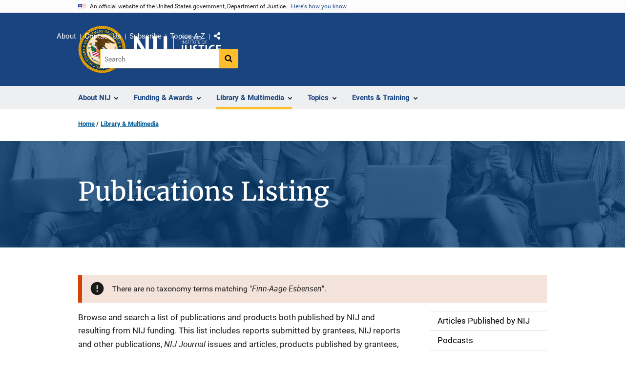

--- FILE ---
content_type: text/html; charset=UTF-8
request_url: https://nij.ojp.gov/library/publications/list?author=Finn-Aage%20%20Esbensen
body_size: 12570
content:
<!DOCTYPE html>
<html lang="en" dir="ltr" prefix="og: https://ogp.me/ns#">
  <head>
    <meta charset="utf-8" />
<link rel="preload" href="/themes/custom/ojp/assets/fonts/roboto/Roboto-Regular.woff2" as="font" type="font/woff2" crossorigin="" />
<link rel="preload" href="/themes/custom/ojp/assets/fonts/roboto/Roboto-Bold.woff2" as="font" type="font/woff2" crossorigin="" />
<link rel="preload" href="/themes/custom/ojp/assets/fonts/roboto/Roboto-Italic.woff2" as="font" type="font/woff2" crossorigin="" />
<link rel="preload" href="/themes/custom/ojp/assets/fonts/roboto/Roboto-BlackItalic.woff2" as="font" type="font/woff2" crossorigin="" />
<link rel="preload" href="/themes/custom/ojp/assets/fonts/merriweather/Latin-Merriweather-Regular.woff2" as="font" type="font/woff2" crossorigin="" />
<link rel="preload" href="/themes/custom/ojp/assets/fonts/merriweather/Latin-Merriweather-Bold.woff2" as="font" type="font/woff2" crossorigin="" />
<noscript><style>form.antibot * :not(.antibot-message) { display: none !important; }</style>
</noscript><meta name="description" content="Browse and search a list of publications and products both published by NIJ and resulting from NIJ funding. This list includes reports submitted by grantees, NIJ reports and other publications, NIJ Journal issues and articles, products published by grantees, and articles appearing in peer review and other publications." />
<link rel="canonical" href="https://nij.ojp.gov/library/publications/list" />
<meta property="og:site_name" content="National Institute of Justice" />
<meta property="og:url" content="https://nij.ojp.gov/library/publications/list" />
<meta property="og:title" content="Publications Listing" />
<meta property="og:description" content="Browse and search a list of publications and products both published by NIJ and resulting from NIJ funding. This list includes reports submitted by grantees, NIJ reports and other publications, NIJ Journal issues and articles, products published by grantees, and articles appearing in peer review and other publications." />
<meta property="og:image" content="https://nij.ojp.gov/sites/g/files/xyckuh171/files/styles/max_size/public/images/2023-04/nij%20og%20image.png" />
<meta name="twitter:card" content="summary" />
<meta name="twitter:description" content="Browse and search a list of publications and products both published by NIJ and resulting from NIJ funding. This list includes reports submitted by grantees, NIJ reports and other publications, NIJ Journal issues and articles, products published by grantees, and articles appearing in peer review and other publications." />
<meta name="twitter:title" content="Publications Listing | National Institute of Justice" />
<meta name="google-site-verification" content="4PLVTsyCm3--uca8rMAYrsLAAEJtRBtpZWm-kh9pr0g" />
<meta name="Generator" content="Drupal 10 (https://www.drupal.org)" />
<meta name="MobileOptimized" content="width" />
<meta name="HandheldFriendly" content="true" />
<meta name="viewport" content="width=device-width, initial-scale=1.0" />
<link rel="icon" href="/themes/custom/ojp/assets/images/ojp/favicon.png" type="image/png" />
<link rel="alternate" hreflang="en" href="https://nij.ojp.gov/library/publications/list" />

    <title>Publications Listing | National Institute of Justice</title>
    <link rel="stylesheet" media="all" href="/sites/g/files/xyckuh171/files/css/css_HTWytnV8RhHGukhCWyPZTtoweIC7oqwV-sVf3hiXuUY.css?delta=0&amp;language=en&amp;theme=ojp&amp;include=[base64]" />
<link rel="stylesheet" media="all" href="/sites/g/files/xyckuh171/files/css/css_Ypsu4XtyBw3Upe9o6rG_HMzoTCSoXJQpAzGGkPbX90U.css?delta=1&amp;language=en&amp;theme=ojp&amp;include=[base64]" />
<link rel="stylesheet" media="print" href="/sites/g/files/xyckuh171/files/css/css_zxEGTDXeP9ngdNso24-Bomoquys4mkHkVPDlu-SLlg8.css?delta=2&amp;language=en&amp;theme=ojp&amp;include=[base64]" />
<link rel="stylesheet" media="all" href="/sites/g/files/xyckuh171/files/css/css_3PQxx3C1H1JphTzo7-Y8c5Vk_zSQ8AaU4VQCjZCA8Fw.css?delta=3&amp;language=en&amp;theme=ojp&amp;include=[base64]" />

    
  </head>
  <body class="page-with-hero path-node page-node-type-landing-page">
        <a href="#main-content" class="visually-hidden focusable skip-link">
      Skip to main content
    </a>
    <noscript><iframe src="https://www.googletagmanager.com/ns.html?id=GTM-M5Q6TQ5"
                  height="0" width="0" style="display:none;visibility:hidden"></iframe></noscript>

      <div class="dialog-off-canvas-main-canvas" data-off-canvas-main-canvas>
      <section class="usa-banner" aria-label="Official government website">

    <div class="usa-accordion">
  <header class="usa-banner__header">
    <div class="usa-banner__inner">
      <div class="grid-col-auto">
        <img class="usa-banner__header-flag" src="/themes/custom/ojp/assets/images/us_flag_small.png" alt="U.S. flag">
      </div>
      <div class="grid-col-fill tablet:grid-col-auto">
        <p class="usa-banner__header-text">An official website of the United States government, Department of Justice.</p>
        <p class="usa-banner__header-action" aria-hidden="true">Here's how you know</p>
      </div>
      <button class="usa-accordion__button usa-banner__button"
              aria-expanded="false" aria-controls="gov-banner">
        <span class="usa-banner__button-text">Here's how you know</span>
      </button>
    </div>
  </header>
  <div class="usa-banner__content usa-accordion__content" id="gov-banner" hidden>
    <div class="grid-row grid-gap-lg">
      <div class="usa-banner__guidance tablet:grid-col-6">
        <img class="usa-banner__icon usa-media-block__img" src="/themes/custom/ojp/assets/images/icon-dot-gov.svg" role="img" alt="" aria-hidden="true">
        <div class="usa-media-block__body">
          <p>
            <strong>Official websites use .gov</strong>
            <br>
            A <strong>.gov</strong> website belongs to an official government organization in the United States.
          </p>
        </div>
      </div>
      <div class="usa-banner__guidance tablet:grid-col-6">
        <img class="usa-banner__icon usa-media-block__img" src="/themes/custom/ojp/assets/images/icon-https.svg" role="img" alt="" aria-hidden="true">
        <div class="usa-media-block__body">
          <p>
            <strong>Secure .gov websites use HTTPS</strong>
            <br>
            A <strong>lock</strong> (
            <span class="icon-lock"><svg xmlns="http://www.w3.org/2000/svg" width="52" height="64" viewBox="0 0 52 64" class="usa-banner__lock-image" role="img" aria-labelledby="banner-lock-title-default banner-lock-description-default" focusable="false"><title id="banner-lock-title-default">Lock</title><desc id="banner-lock-description-default">A locked padlock</desc><path fill="#000000" fill-rule="evenodd" d="M26 0c10.493 0 19 8.507 19 19v9h3a4 4 0 0 1 4 4v28a4 4 0 0 1-4 4H4a4 4 0 0 1-4-4V32a4 4 0 0 1 4-4h3v-9C7 8.507 15.507 0 26 0zm0 8c-5.979 0-10.843 4.77-10.996 10.712L15 19v9h22v-9c0-6.075-4.925-11-11-11z"/></svg></span>
            ) or <strong>https://</strong> means you’ve safely connected to the .gov website. Share sensitive information only on official, secure websites.          </p>
        </div>
      </div>
    </div>
  </div>
</div>


    
  </section>

  <header class="usa-header usa-header--extended" id="header">

    
      <div class="usa-navbar">
                <button class="usa-menu-btn usa-button">Menu</button>
                  <div class="region region-header">
    <div class="usa-logo" id="logo">
      <div class="ojp-seal">
      <a href="https://www.ojp.gov" accesskey="1" title="Office of Justice Programs" aria-label="Office of Justice Programs">
                <img src="/themes/custom/ojp/assets/images/ojp/OJP-seal.svg" alt="Office of Justice Programs seal" height="98" width="98" />
              </a>
    </div>
        <div class="ojp-office-logo">
      <a href="/" accesskey="2" title="Home" aria-label="Home">
        <img src="/sites/g/files/xyckuh171/files/nij-logo-no-seal_24b.svg?v=1" alt="Home" />
      </a>
    </div>
  </div>

  </div>

      </div>

      <div class="usa-overlay"></div>
        <nav class="usa-nav" aria-label="site navigation">
          <div class="usa-nav__inner">

            <button class="usa-nav__close">
              <img src="/themes/custom/ojp/assets/images/close-white.svg" alt="close" />
            </button>

            
            
                                              <div class="region region-primary-menu">
    


  
  
          <ul class="usa-nav__primary usa-accordion" aria-label="primary navigation">
    
          <li class="usa-nav__primary-item" >

                  <button class="usa-accordion__button usa-nav__link" aria-expanded="false" aria-controls="extended-nav-section-1">
            <span>About NIJ</span>
          </button>
        
                    
  
          <ul id="extended-nav-section-1" class="usa-nav__submenu" hidden>

            <li class="usa-nav__submenu-item">
        <a href="/about">
          <span>About NIJ</span>
        </a>
      </li>
      
    
          <li class="usa-nav__submenu-item">

        
                  <a href="/about/nij-director" class="link">
            <span class="">The NIJ Director</span>
          </a>
        
      </li>
          <li class="usa-nav__submenu-item">

        
                  <a href="/about/research-validity-and-integrity" class="link">
            <span class="">Research Validity and Integrity</span>
          </a>
        
      </li>
          <li class="usa-nav__submenu-item">

        
                  <a href="/about/intramural-research-initiative" class="link">
            <span class="">Intramural Research Initiative</span>
          </a>
        
      </li>
          <li class="usa-nav__submenu-item">

        
                  <a href="/about/assessments-nij" class="link">
            <span class="">Assessments of NIJ</span>
          </a>
        
      </li>
          <li class="usa-nav__submenu-item">

        
                  <a href="/about/annual-reports-and-award-lists" class="link">
            <span class="">Annual Reports and Reports to Congress</span>
          </a>
        
      </li>
        </ul>
  
        
      </li>
          <li class="usa-nav__primary-item" >

                  <button class="usa-accordion__button usa-nav__link" aria-expanded="false" aria-controls="extended-nav-section-2">
            <span>Funding &amp; Awards</span>
          </button>
        
                    
  
          <ul id="extended-nav-section-2" class="usa-nav__submenu" hidden>

            <li class="usa-nav__submenu-item">
        <a href="/funding">
          <span>Funding &amp; Awards</span>
        </a>
      </li>
      
    
          <li class="usa-nav__submenu-item">

        
                  <a href="/funding/current" class="link">
            <span class="">Current Funding</span>
          </a>
        
      </li>
          <li class="usa-nav__submenu-item">

        
                  <a href="/funding/forthcoming" class="link">
            <span class="">Forthcoming Funding</span>
          </a>
        
      </li>
          <li class="usa-nav__submenu-item">

        
                  <a href="/funding/expired" class="link">
            <span class="">Expired Funding</span>
          </a>
        
      </li>
          <li class="usa-nav__submenu-item">

        
                  <a href="/funding/awards/list" class="link">
            <span class="">List of Funded Projects</span>
          </a>
        
      </li>
          <li class="usa-nav__submenu-item">

        
                  <a href="/funding/guidance-applicants-and-awardees" class="link">
            <span class="">Guidance for Applicants and Awardees</span>
          </a>
        
      </li>
          <li class="usa-nav__submenu-item">

        
                  <a href="/funding/fellowship-programs" class="link">
            <span class="">Fellowship &amp; Student Programs</span>
          </a>
        
      </li>
          <li class="usa-nav__submenu-item">

        
                  <a href="/funding/national-institute-justices-law-enforcement-advancing-data-and-science-leads-programs" class="link">
            <span class="">Law Enforcement Advancing Data and Science (LEADS)</span>
          </a>
        
      </li>
          <li class="usa-nav__submenu-item">

        
                  <a href="/funding/using-challenges-find-solutions" class="link">
            <span class="">NIJ Challenge Program</span>
          </a>
        
      </li>
        </ul>
  
        
      </li>
          <li class="usa-nav__primary-item" >

                  <button class="usa-accordion__button usa-nav__link usa-current" aria-expanded="false" aria-controls="extended-nav-section-3">
            <span>Library &amp; Multimedia</span>
          </button>
        
                    
  
          <ul id="extended-nav-section-3" class="usa-nav__submenu" hidden>

            <li class="usa-nav__submenu-item">
        <a href="/library">
          <span>Library &amp; Multimedia</span>
        </a>
      </li>
      
    
          <li class="usa-nav__submenu-item">

        
                  <a href="/library/articles/list" class="link">
            <span class="">Articles Published by NIJ</span>
          </a>
        
      </li>
          <li class="usa-nav__submenu-item">

        
                  <a href="/library/multimedia/podcasts" class="link">
            <span class="">Podcasts</span>
          </a>
        
      </li>
          <li class="usa-nav__submenu-item">

        
                  <a href="/library/nij-five-things-series" class="link">
            <span class="">NIJ &quot;Five Things&quot; Series</span>
          </a>
        
      </li>
          <li class="usa-nav__submenu-item">

        
                  <a href="/library/nij-journal" class="link">
            <span class="">NIJ Journal</span>
          </a>
        
      </li>
          <li class="usa-nav__submenu-item">

        
                  <a href="/library/publications/list" class="link usa-current">
            <span class=" usa-current-border">Publications Listing</span>
          </a>
        
      </li>
          <li class="usa-nav__submenu-item">

        
                  <a href="/library/multimedia/list" class="link">
            <span class="">Multimedia Listing</span>
          </a>
        
      </li>
          <li class="usa-nav__submenu-item">

        
                  <a href="https://crimesolutions.ojp.gov/rated-practices" class="link">
            <span class="">Rated Practices on CrimeSolutions</span>
          </a>
        
      </li>
          <li class="usa-nav__submenu-item">

        
                  <a href="https://crimesolutions.ojp.gov/rated-programs" class="link">
            <span class="">Rated Programs on CrimeSolutions</span>
          </a>
        
      </li>
          <li class="usa-nav__submenu-item">

        
                  <a href="/library/nij-funded-software-tools-apps-and-databases" class="link">
            <span class="">Software &amp; Databases</span>
          </a>
        
      </li>
          <li class="usa-nav__submenu-item">

        
                  <a href="/library/datasets-nij-funded-research" class="link">
            <span class="">Datasets</span>
          </a>
        
      </li>
          <li class="usa-nav__submenu-item">

        
                  <a href="/topics/articles/patents-generated-nij-sponsored-projects" class="link">
            <span class="">Patents</span>
          </a>
        
      </li>
        </ul>
  
        
      </li>
          <li class="usa-nav__primary-item" >

                  <button class="usa-accordion__button usa-nav__link" aria-expanded="false" aria-controls="extended-nav-section-4">
            <span>Topics</span>
          </button>
        
                    
  
          <ul id="extended-nav-section-4" class="usa-nav__submenu" hidden>

            <li class="usa-nav__submenu-item">
        <a href="/topics">
          <span>Topics</span>
        </a>
      </li>
      
    
          <li class="usa-nav__submenu-item">

        
                  <a href="/topics/corrections" class="link">
            <span class="">Corrections</span>
          </a>
        
      </li>
          <li class="usa-nav__submenu-item">

        
                  <a href="/topics/courts" class="link">
            <span class="">Courts</span>
          </a>
        
      </li>
          <li class="usa-nav__submenu-item">

        
                  <a href="/topics/crime-prevention" class="link">
            <span class="">Crime Prevention</span>
          </a>
        
      </li>
          <li class="usa-nav__submenu-item">

        
                  <a href="/topics/crimes" class="link">
            <span class="">Crimes</span>
          </a>
        
      </li>
          <li class="usa-nav__submenu-item">

        
                  <a href="/topics/drugs" class="link">
            <span class="">Drugs and Crime</span>
          </a>
        
      </li>
          <li class="usa-nav__submenu-item">

        
                  <a href="/topics/equipment-and-technology" class="link">
            <span class="">Equipment and Technology</span>
          </a>
        
      </li>
          <li class="usa-nav__submenu-item">

        
                  <a href="/topics/forensics" class="link">
            <span class="">Forensic Sciences</span>
          </a>
        
      </li>
          <li class="usa-nav__submenu-item">

        
                  <a href="/topics/youth-justice" class="link">
            <span class="">Youth Justice</span>
          </a>
        
      </li>
          <li class="usa-nav__submenu-item">

        
                  <a href="/topics/justice-system-reform" class="link">
            <span class="">Justice System Reform</span>
          </a>
        
      </li>
          <li class="usa-nav__submenu-item">

        
                  <a href="/topics/law-enforcement" class="link">
            <span class="">Law Enforcement</span>
          </a>
        
      </li>
          <li class="usa-nav__submenu-item">

        
                  <a href="/topics/school-safety" class="link">
            <span class="">School Safety</span>
          </a>
        
      </li>
          <li class="usa-nav__submenu-item">

        
                  <a href="/topics/tribal-crime-and-justice" class="link">
            <span class="">Tribal Crime and Justice</span>
          </a>
        
      </li>
          <li class="usa-nav__submenu-item">

        
                  <a href="/topics/victims-of-crime" class="link">
            <span class="">Victims of Crime</span>
          </a>
        
      </li>
        </ul>
  
        
      </li>
          <li class="usa-nav__primary-item" >

                  <button class="usa-accordion__button usa-nav__link" aria-expanded="false" aria-controls="extended-nav-section-5">
            <span>Events &amp; Training</span>
          </button>
        
                    
  
          <ul id="extended-nav-section-5" class="usa-nav__submenu" hidden>

            <li class="usa-nav__submenu-item">
        <a href="/events">
          <span>Events &amp; Training</span>
        </a>
      </li>
      
    
          <li class="usa-nav__submenu-item">

        
                  <a href="/events/upcoming" class="link">
            <span class="">Scheduled Events &amp; Training</span>
          </a>
        
      </li>
          <li class="usa-nav__submenu-item">

        
                  <a href="/events/on-demand" class="link">
            <span class="">On-Demand Events &amp; Training</span>
          </a>
        
      </li>
          <li class="usa-nav__submenu-item">

        
                  <a href="/forensic-science-training" class="link">
            <span class="">Forensic Science Training</span>
          </a>
        
      </li>
        </ul>
  
        
      </li>
        </ul>
  



  </div>

                            
                              <div class="default">
                    <div class="region region-secondary-menu">
    <div class="usa-nav__secondary">
      <ul class="usa-nav__secondary-links">

          <li class="usa-nav__secondary-item">
        <a href="/about">
          About
        </a>
      </li>
          <li class="usa-nav__secondary-item">
        <a href="/contact">
          Contact Us
        </a>
      </li>
          <li class="usa-nav__secondary-item">
        <a href="/subscribe">
          Subscribe
        </a>
      </li>
          <li class="usa-nav__secondary-item">
        <a href="/topics-a-to-z">
          Topics A-Z
        </a>
      </li>
                  <li class="usa-nav__secondary-item">
        <div class="doj-sharing">
  <button id="doj-sharing-toggle" class="doj-sharing__toggle" tabindex="0" title="Choose a social sharing platform" aria-haspopup="true" aria-controls="doj-sharing-links" aria-expanded="false">Share</button>
<ul id="doj-sharing-links" class="doj-sharing__list" tabindex="0" aria-label="Choose a social sharing platform"><li><a href="https://www.facebook.com/sharer/sharer.php?u=https%3A//nij.ojp.gov/library/publications/list%3Fauthor%3DFinn-Aage%2520%2520Esbensen" title="Share on Facebook" data-event-label="Share on Facebook" target="_blank">Facebook</a></li><li><a href="https://twitter.com/intent/tweet?url=https%3A//nij.ojp.gov/library/publications/list%3Fauthor%3DFinn-Aage%2520%2520Esbensen&amp;text=Publications%20Listing" title="Share on X" data-event-label="Share on X" target="_blank">X</a></li><li><a href="https://www.linkedin.com/shareArticle?mini=true&amp;url=https%3A//nij.ojp.gov/library/publications/list%3Fauthor%3DFinn-Aage%2520%2520Esbensen&amp;title=Publications%20Listing" title="Share on LinkedIn" data-event-label="Share on LinkedIn" target="_blank">LinkedIn</a></li><li><a href="https://reddit.com/submit?url=https%3A//nij.ojp.gov/library/publications/list%3Fauthor%3DFinn-Aage%2520%2520Esbensen&amp;title=Publications%20Listing" title="Share on Reddit" data-event-label="Share on Reddit" target="_blank">Reddit</a></li><li><a href="https://pinterest.com/pin/create/button?url=https%3A//nij.ojp.gov/library/publications/list%3Fauthor%3DFinn-Aage%2520%2520Esbensen&amp;media=https%3A//nij.ojp.gov/sites/g/files/xyckuh171/files/styles/max_size/public/images/2023-04/nij%2520og%2520image.png&amp;description=Publications%20Listing" title="Share on Pinterest" data-event-label="Share on Pinterest" target="_blank">Pinterest</a></li><li><a href="/cdn-cgi/l/email-protection#[base64]" title="Share on Email" data-event-label="Share on Email">Email</a></li></ul>
</div>
      </li>
        </ul>
  
</div>

<div id="block-ojp-searchblock" data-block-plugin-id="ojp_search_block" class="block block-ojp-search block-ojp-search-block">
  
    
      
<div class="usa-search usa-search--small">
  <div role="search">
    
<div data-gname="ojp-search" data-queryParameterName="keys" class="gcse-searchbox-only" data-resultsUrl="/search/results">
  
</div>

  </div>
</div>
  </div>

  </div>

                </div>
              
            
          </div>
        </nav>

      
  </header>

  <div class="grid-container">
    <div class="grid-col-fill">
        <div class="region region-breadcrumb">
    <div id="block-ojp-breadcrumbs" data-block-plugin-id="system_breadcrumb_block" class="block block-system block-system-breadcrumb-block">
  
    
       <nav id="system-breadcrumb" aria-label="breadcrumb">
        <ol class="add-list-reset uswds-breadcrumbs uswds-horizontal-list">
                            <li>
                                            <a href="/">Home</a>
                                    </li>
                            <li>
                                            <a href="/library">Library &amp; Multimedia</a>
                                    </li>
                    </ol>
    </nav>

  </div>

  </div>

    </div>
  </div>

  <section class="clearfix" aria-label="hero">
      <div class="region region-hero">
    <div class="hero hero--background hero--primary">
  <div class="hero-container">
        <div class="hero__background-container  clearfix">
            <div class="hero__text-container ">
                
        <h1 class="hero__title">Publications Listing</h1>
        

                
                                          </div>

                </div>
  </div>

        <div class="hero__background-image" style="background: url(/sites/g/files/xyckuh171/files/styles/hero_background/public/images/2020-11/librarymultimediahero.png?itok=4Plc6UWI)  no-repeat center center; background-size: cover;">
      <div class="hero__background-image__overlay "></div>
    </div>
  </div>


  </div>

  </section>

<div class="usa-section uswds-middle-section " aria-label="primary content">
  <div class="grid-container ">
    <div class="grid-col-fill">
        <div class="region region-highlighted">
    <div data-drupal-messages-fallback class="hidden"></div>          <div role="contentinfo"  class="usa-alert usa-alert--error" aria-label="Error Alert">
    <div class="usa-alert__body">
                                    <p class="usa-alert__text">There are no taxonomy terms matching "<em class="placeholder">Finn-Aage  Esbensen</em>".</p>
          </div>
  </div>


  </div>


      
    </div>
  </div>

  
  
  <main class="uswds-main-content-wrapper grid-container ">
    <a id="main-content" tabindex="-1"></a>
    <div class = "grid-row grid-gap-2">

      <div class="region-content tablet:grid-col-12">
          <div class="region region-content">
    <div id="block-ojp-content" data-block-plugin-id="system_main_block" class="block block-system block-system-main-block">
  
    
      

<article>

  
    

  
  <div>

    
      
  <div class="layout layout--twocol-section layout--twocol-section--75-25 layout--node-landing_page">
                    <div  class="layout__region layout__region--first">
        <div data-block-plugin-id="field_block:node:landing_page:body" class="block--body block block-layout-builder block-field-blocknodelanding-pagebody">
  
    
      
  <div class="use-float-friendly-lists clearfix text-formatted field field--name-body field--type-text-with-summary field--label-visually_hidden">
    <div class="field__label visually-hidden">Description</div>
              <div class="field__item"><p>Browse and search a list of publications and products both published by NIJ and resulting from NIJ funding. This list includes reports submitted by grantees, NIJ reports and other publications, <em>NIJ Journal </em>issues and articles, products published by grantees, and articles appearing in peer review and other publications.&nbsp;</p></div>
          </div>

  </div>
<div class="views-element-container block block-views block-views-blockpublications-publications-w-journal" data-block-plugin-id="views_block:publications-publications_w_journal" id="publications-publications-w-journal-fg9exaupd0uuih2y">
  
    
      
<div>
  <div class="view view-publications view-id-publications view-display-id-publications_w_journal js-view-dom-id-b22eefa45f7fb606b15a9a773e004099af4b47c8c2987c9bc9e3dd28eacf9af8">
  
    
        <div class="view-filters">
      <form class="views-exposed-form usa-form" data-drupal-selector="views-exposed-form-publications-publications-w-journal" action="/library/publications/list" method="get" id="views-exposed-form-publications-publications-w-journal" accept-charset="UTF-8">
  


  <div class="cta">
      <div class="views-exposed-form usa-accordion" data-drupal-selector="views-exposed-form-publications-publications-w-journal" aria-label="accordion-group">
    
    

  
    
               
      
<h2 class="usa-accordion__heading">
  <button class="usa-accordion__button"
    aria-expanded="false"
    aria-controls="filter-publications-publications-list-w-journal"
    type="button">
  Use Search Filters
  </button>
</h2>
<div id="filter-publications-publications-list-w-journal" class="usa-accordion__content ui-widget-content" hidden>
      <div class="form--inline clearfix">
      <input data-drupal-selector="edit-series-filter" type="hidden" name="series_filter" value="All" class="usa-input" />

  <div class="ojp-filter-section">
    <h3 class="ojp-filter-section__heading">Select Filters</h3>
    <div class="ojp-filter-section__filters">
    <div class="usa-form-group js-form-item form-item js-form-type-select form-item-field-published-sponsored-value js-form-item-field-published-sponsored-value">
      
<label for="edit-field-published-sponsored-value" class="usa-label">Sponsored or Published </label>
        <select data-drupal-selector="edit-field-published-sponsored-value" id="edit-field-published-sponsored-value" name="field_published_sponsored_value" class="form-select usa-select"><option value="All" selected="selected">- Any -</option><option value="Published">Published</option><option value="Sponsored">Sponsored</option><option value="Other">Other OJP/OJP-Sponsored Publications</option></select>

        </div>
<div class="usa-form-group js-form-item form-item js-form-type-select form-item-publication-type js-form-item-publication-type">
      
<label for="edit-publication-type" class="usa-label">Publication Type </label>
        <select data-drupal-selector="edit-publication-type" id="edit-publication-type" name="publication_type" class="form-select usa-select"><option value="All" selected="selected">- Any -</option><option value="32611">Administration/Management Material</option><option value="816646">Best Practice/State-of-the-Art Review</option><option value="819891">Bibliography</option><option value="825906">Biography</option><option value="851426">Book Review</option><option value="817491">Case Study</option><option value="817416">Collected Work</option><option value="817301">Conference Material</option><option value="98376">Data Snapshot</option><option value="821196">Directory</option><option value="808906">Factsheet</option><option value="816476">Grants and Funding</option><option value="818701">Guideline</option><option value="884236">Handbook</option><option value="825976">Historical Overview</option><option value="809806">Instructional Material</option><option value="817321">Instructional Material (Programmed)</option><option value="817751">Interview</option><option value="809266">Issue Overview</option><option value="811526">Legislation/Policy Analysis</option><option value="817541">Legislation/Policy Description</option><option value="882571">Legislative Hearing/Committee Report</option><option value="816891">Literature Review</option><option value="880881">Marketing/Promotional</option><option value="825321">Measurement/Evaluation Device</option><option value="825341">News and Announcement</option><option value="947236">Newsletter</option><option value="810606">Overview Text</option><option value="916626">Policy</option><option value="891151">Policy/Procedure Handbook/Manual</option><option value="817306">Presentation</option><option value="921136">Program Description (Demonstrative)</option><option value="809936">Program Description (Model)</option><option value="809091">Program/Project Description</option><option value="808966">Program/Project Evaluation</option><option value="827916">Publication</option><option value="825896">Questionnaire</option><option value="818716">Reference Material</option><option value="809086">Report (Annual/Periodic)</option><option value="809066">Report (Grant Sponsored)</option><option value="809216">Report (Study/Research)</option><option value="809636">Report (Summary)</option><option value="816626">Report (Technical Assistance)</option><option value="809491">Report (Technical)</option><option value="808811">Research (Applied/Empirical)</option><option value="821191">Research (Theoretical)</option><option value="817581">Standard</option><option value="810346">Statistics</option><option value="816216">Survey</option><option value="817651">Technical Assistance</option><option value="811291">Test/Measurement</option><option value="808816">Thesis/Dissertation</option><option value="818766">Training</option><option value="817696">Training (Aid/Material)</option><option value="817316">Training (Handbook/Manual)</option><option value="825961">Vocabulary/Thesaurus</option><option value="862511">Youth-Oriented Material</option><option value="32681">Best Practice/State-of-the-Art Review</option><option value="32836">Bibliography</option><option value="32841">Biography</option><option value="32826">Book Review</option><option value="32691">Case Study</option><option value="32601">Citizen Involvement Material</option><option value="32831">Collected Work</option><option value="32721">Conference Material</option><option value="32596">Curriculum</option><option value="32806">Dictionary</option><option value="32816">Directory</option><option value="32926">Exercise</option><option value="32736">Factsheet</option><option value="32731">Form</option><option value="32751">Grants and Funding</option><option value="32741">Guideline</option><option value="32781">Handbook</option><option value="32686">Historical Overview</option><option value="32571">Instructional Material</option><option value="32591">Instructional Material (Programmed)</option><option value="32786">Interview</option><option value="32676">Issue Overview</option><option value="32771">Legislation/Policy Analysis</option><option value="32766">Legislation/Policy Description</option><option value="32776">Legislative Hearing/Committee Report</option><option value="32761">Legislative/Regulatory Material</option><option value="32821">Literature Review</option><option value="32846">Marketing/Promotional</option><option value="32701">Measurement/Evaluation Device</option><option value="32856">Monograph</option><option value="32861">News and Announcement</option><option value="32866">Newsletter</option><option value="32871">Online Only</option><option value="32586">Overview Text</option><option value="32876">Policy</option><option value="32796">Policy/Procedure Handbook/Manual</option><option value="32726">Presentation</option><option value="32851">Presentation (Multimedia)</option><option value="32881">Press Release</option><option value="32621">Program Description (Demonstrative)</option><option value="32626">Program Description (Model)</option><option value="32616">Program/Project Description</option><option value="32631">Program/Project Evaluation</option><option value="32886">Publication</option><option value="32706">Questionnaire</option><option value="32791">Reference Material</option><option value="32811">Report (Annual/Periodic)</option><option value="32756">Report (Grant Sponsored)</option><option value="32636">Report (Study/Research)</option><option value="32896">Report (Summary)</option><option value="32656">Report (Technical Assistance)</option><option value="32661">Report (Technical)</option><option value="32646">Research (Applied/Empirical)</option><option value="32641">Research (Theoretical)</option><option value="32891">Research Paper</option><option value="32901">Solicitation</option><option value="32716">Spreadsheet</option><option value="32906">Standard</option><option value="32746">State Plan</option><option value="32711">Statistics</option><option value="32666">Survey</option><option value="32671">Survey (Cross-Cultural)</option><option value="32916">Technical Assistance</option><option value="32696">Test/Measurement</option><option value="32651">Thesis/Dissertation</option><option value="32921">Training</option><option value="32576">Training (Aid/Material)</option><option value="32581">Training (Handbook/Manual)</option><option value="32801">Vocabulary/Thesaurus</option><option value="32606">Youth-Oriented Material</option></select>

        </div>
<div class="usa-form-group js-form-item form-item js-form-type-select form-item-form-topic js-form-item-form-topic">
      
<label for="edit-form-topic" class="usa-label">Topic </label>
        <select data-drupal-selector="edit-form-topic" id="edit-form-topic" name="form_topic" class="form-select usa-select"><option value="" selected="selected">- Any -</option><option value="287601">Corrections</option><option value="287951">Courts</option><option value="302561">Crime</option><option value="298271">Crime prevention</option><option value="306406">Drugs</option><option value="289051">Forensic sciences</option><option value="296256">Juvenile justice</option><option value="287636">Justice system reform</option><option value="291406">Law enforcement</option><option value="345666">Tribal justice</option><option value="297146">Victims of crime</option></select>

        </div>

  </div>
</div>
  <div class="ojp-filter-section">
    <h3 class="ojp-filter-section__heading">Enter search criteria</h3>
    <div class="ojp-filter-section__filters">
    <div class="usa-form-group js-form-item form-item js-form-type-textfield form-item-combine js-form-item-combine">
      
<label for="edit-combine" class="usa-label">Keywords </label>
        <input placeholder="Enter keyword(s)" data-drupal-selector="edit-combine" type="text" id="edit-combine" name="combine" value="" size="30" maxlength="128" class="form-text usa-input" />

        </div>
<div class="usa-form-group js-form-item form-item js-form-type-entity-autocomplete form-item-author js-form-item-author">
      
<label for="edit-author" class="usa-label">Author(s) </label>
        <input data-drupal-selector="edit-author" class="form-autocomplete form-text error usa-input usa-input--error" data-autocomplete-path="/entity_reference_autocomplete/taxonomy_term/default/o12_xPCNsacfD6il0MwSoOMJlR9MhtMQnCae3Foz-vA" type="text" id="edit-author" name="author" value="Finn-Aage  Esbensen" size="60" maxlength="128" aria-invalid="true" />

        </div>

  </div>
</div>
  <div class="ojp-filter-section">
    <div class="ojp-filter-section__filters">
    <div class="usa-form-group js-form-item form-item js-form-type-select form-item-sort-by js-form-item-sort-by">
      
<label for="edit-sort-by" class="usa-label">Sort by </label>
        <select data-drupal-selector="edit-sort-by" id="edit-sort-by" name="sort_by" class="form-select usa-select"><option value="field_date_published_value" selected="selected">Date Published</option><option value="title">Title</option></select>

        </div>
<div class="usa-form-group js-form-item form-item js-form-type-select form-item-sort-order js-form-item-sort-order">
      
<label for="edit-sort-order" class="usa-label">Order </label>
        <select data-drupal-selector="edit-sort-order" id="edit-sort-order" name="sort_order" class="form-select usa-select"><option value="ASC">Ascending</option><option value="DESC" selected="selected">Descending</option></select>

        </div>

  </div>
</div>
  <div class="ojp-filter-section">
    <div class="ojp-filter-section__filters">
    
  <div data-drupal-selector="edit-actions" class="form-actions js-form-wrapper form-wrapper">
    <button data-drupal-selector="edit-submit-publications" class="usa-button--secondary button js-form-submit form-submit usa-button usa-input" type="submit" id="edit-submit-publications" value="Submit all selections">Submit all selections</button>
<button data-drupal-selector="edit-reset" class="usa-button--secondary usa-button--outline button js-form-submit form-submit usa-button usa-input" type="submit" id="edit-reset" name="op" value="Clear selections">Clear selections</button>

  </div>

  </div>
</div>
    </div>
  </div>

</div>

    
  
  </div>

</form>

    </div>
                          
  
          </div>

</div>

  </div>

      </div>
    
          <div  class="layout__region layout__region--second">
        <nav aria-labelledby="-menu" data-block-plugin-id="menu_block:main" class="block block-menu navigation menu--main">
            
  <h2 class="visually-hidden" id="-menu">Side navigation</h2>
  

        

  
  
              <ul class="usa-sidenav">
    
    
      
            
            
            
      <li class="usa-sidenav__item usa-sidenav__item--level-0">
        
        <a href="/library/articles/list">
          <span>Articles Published by NIJ</span>
        </a>

                
      </li>
    
      
            
            
            
      <li class="usa-sidenav__item usa-sidenav__item--level-0">
        
        <a href="/library/multimedia/podcasts">
          <span>Podcasts</span>
        </a>

                
      </li>
    
      
            
            
            
      <li class="usa-sidenav__item usa-sidenav__item--level-0">
        
        <a href="/library/nij-five-things-series">
          <span>NIJ &quot;Five Things&quot; Series</span>
        </a>

                
      </li>
    
      
            
            
            
      <li class="usa-sidenav__item usa-sidenav__item--level-0">
        
        <a href="/library/nij-journal">
          <span>NIJ Journal</span>
        </a>

                
      </li>
    
      
            
            
            
      <li class="usa-sidenav__item usa-sidenav__item--level-0">
        
        <a class="usa-current" href="/library/publications/list">
          <span>Publications Listing</span>
        </a>

                
      </li>
    
      
            
            
            
      <li class="usa-sidenav__item usa-sidenav__item--level-0">
        
        <a href="/library/multimedia/list">
          <span>Multimedia Listing</span>
        </a>

                
      </li>
    
      
            
            
            
      <li class="usa-sidenav__item usa-sidenav__item--level-0">
        
        <a href="https://crimesolutions.ojp.gov/rated-practices">
          <span>Rated Practices on CrimeSolutions</span>
        </a>

                
      </li>
    
      
            
            
            
      <li class="usa-sidenav__item usa-sidenav__item--level-0">
        
        <a href="https://crimesolutions.ojp.gov/rated-programs">
          <span>Rated Programs on CrimeSolutions</span>
        </a>

                
      </li>
    
      
            
            
            
      <li class="usa-sidenav__item usa-sidenav__item--level-0">
        
        <a href="/library/nij-funded-software-tools-apps-and-databases">
          <span>Software &amp; Databases</span>
        </a>

                
      </li>
    
      
            
            
            
      <li class="usa-sidenav__item usa-sidenav__item--level-0">
        
        <a href="/library/datasets-nij-funded-research">
          <span>Datasets</span>
        </a>

                
      </li>
    
      
            
            
            
      <li class="usa-sidenav__item usa-sidenav__item--level-0">
        
        <a href="/topics/articles/patents-generated-nij-sponsored-projects">
          <span>Patents</span>
        </a>

                
      </li>
        </ul>
  


  </nav>

  
  
<div     data-block-plugin-id="inline_block:text"
      data-inline-block-uuid="a9324c10-1d70-4745-9c80-7175b907e0c3"
      class="block block-layout-builder block-inline-blocktext cta"
  >
    <div>
    
          <h3  class="cta__headline">Research Forensic Library</h3>
        
          <div  class="use-float-friendly-lists field field--name-body field--type-text-with-summary field--label-hidden long-text"><p>We invite you to also search the <a href="https://forensiclibrary.org/home">Research Forensic Library</a>, a curated collection of publicly-accessible material relating to every discipline of the forensic sciences.</p></div>

          </div>
</div>


      </div>
      
      </div>

  <div class="layout--node-landing_page layout layout--onecol">
    <div >
      
    </div>
  </div>

  </div>

</article>

  </div>

  </div>

      </div>

      

      
    </div>
  </main>
</div>

<footer class="usa-footer usa-footer--big">
  <div class="grid-container usa-footer-return-to-top">
    <a id="return-to-top" class="hide" href="#">Top</a>
  </div>

      <div class="usa-footer__primary-section">
      <div class="grid-container footer__wrapper">
        <div class="usa-footer-primary__top padding-bottom-5">
                      <h3 class="usa-footer__agency-heading tablet:display-inline-block">National Institute of Justice</h3>
                  </div>

        
        
                        <nav class="usa-footer-nav mobile-lg:grid-col-12" aria-label="footer navigation">

                        <div class="region region-footer-menu">
    

    
                <div class="grid-row grid-gap">
        
                  
    
                  <div class="mobile-lg:grid-col-6 desktop:grid-col-3">
        <section aria-labelledby="section-about-nij" class="usa-footer__primary-content usa-footer__primary-content--collapsible display-block">
          <h4 id="section-about-nij" class="usa-footer__primary-link">About NIJ</h4>
                    <ul class="add-list-reset usa-list--unstyled">
                
        
                  
    
                  <li class="usa-footer__secondary-link">
        <a href="/about">About NIJ</a>
      </li>
      
    
                  <li class="usa-footer__secondary-link">
        <a href="/about-nij/how-nij-organized">How NIJ Is Organized</a>
      </li>
      
    
                  <li class="usa-footer__secondary-link">
        <a href="/about/nij-director">NIJ Director</a>
      </li>
      
    
                  <li class="usa-footer__secondary-link">
        <a href="/about-nij/disclaimer-presented-research-results">Research Disclaimer</a>
      </li>
      
    
        
  
          </ul>
                  </section>
      </div>
      
    
                  <div class="mobile-lg:grid-col-6 desktop:grid-col-3">
        <section aria-labelledby="section-funding-awards" class="usa-footer__primary-content usa-footer__primary-content--collapsible display-block">
          <h4 id="section-funding-awards" class="usa-footer__primary-link">Funding &amp; Awards</h4>
                    <ul class="add-list-reset usa-list--unstyled">
                
        
                  
    
                  <li class="usa-footer__secondary-link">
        <a href="/funding">Funding &amp; Awards Home</a>
      </li>
      
    
                  <li class="usa-footer__secondary-link">
        <a href="/funding/awards/list">Awards Listing</a>
      </li>
      
    
                  <li class="usa-footer__secondary-link">
        <a href="/funding/current">Current Funding</a>
      </li>
      
    
                  <li class="usa-footer__secondary-link">
        <a href="/funding/guidance-applicants-and-awardees">Guidance for Applicants and Awardees</a>
      </li>
      
    
        
  
          </ul>
                  </section>
      </div>
      
    
                  <div class="mobile-lg:grid-col-6 desktop:grid-col-3">
        <section aria-labelledby="section-resources" class="usa-footer__primary-content usa-footer__primary-content--collapsible display-block">
          <h4 id="section-resources" class="usa-footer__primary-link">Resources</h4>
                    <ul class="add-list-reset usa-list--unstyled">
                
        
                  
    
                  <li class="usa-footer__secondary-link">
        <a href="/events">Events</a>
      </li>
      
    
                  <li class="usa-footer__secondary-link">
        <a href="/library/multimedia/podcasts">Podcasts</a>
      </li>
      
    
                  <li class="usa-footer__secondary-link">
        <a href="/library/publications/list">Publications</a>
      </li>
      
    
                  <li class="usa-footer__secondary-link">
        <a href="/topics">Topics</a>
      </li>
      
    
                  <li class="usa-footer__secondary-link">
        <a href="/library/multimedia/list">Multimedia</a>
      </li>
      
    
                  <li class="usa-footer__secondary-link">
        <a href="/reuse-policy">Reuse Policy</a>
      </li>
      
    
        
  
          </ul>
                  </section>
      </div>
      
    
                  <div class="mobile-lg:grid-col-6 desktop:grid-col-3">
        <section aria-labelledby="section-contacts" class="usa-footer__primary-content usa-footer__primary-content--collapsible display-block">
          <h4 id="section-contacts" class="usa-footer__primary-link">Contacts</h4>
                    <ul class="add-list-reset usa-list--unstyled">
                
        
                  
    
                  <li class="usa-footer__secondary-link">
        <a href="/contact">Contact NIJ</a>
      </li>
      
    
                  <li class="usa-footer__secondary-link">
        <a href="/about/staff">Staff Directory</a>
      </li>
      
    
                  <li class="usa-footer__secondary-link">
        <a href="https://www.ojp.gov/program/freedom-information-act/foia-overview">Submit a FOIA Request</a>
      </li>
      
    
                  <li class="usa-footer__secondary-link">
        <a href="https://www.ojp.gov/program/civil-rights-office/filing-civil-rights-complaint">File a Civil Rights Complaint</a>
      </li>
      
    
        
  
          </ul>
                  </section>
      </div>
      
    
                </div>
        
  



  </div>

          
        </nav>

        <div class="footer__social">
                      <a class="usa-link-facebook margin-right-2" href="https://www.facebook.com/OJPNIJ">
              <span class="usa-sr-only">Facebook</span><span class="f">&nbsp;</span>
            </a>
          
                      <a class="usa-link-twitter margin-right-2" href="https://twitter.com/OJPNIJ">
              <span class="usa-sr-only">X</span><span class="t">&nbsp;</span>
            </a>
          
                      <a class="usa-link-youtube" href="https://www.youtube.com/user/OJPNIJ">
              <span class="usa-sr-only">YouTube</span>
              <span class="yt"> </span>
            </a>
          
                  </div>

      </div>
    </div>
  

      <div class="usa-footer__secondary-section">

              <div class="grid-container">
          <div class="grid-row usa-footer__logos-container ">
                                              <div class="usa-footer-logo usa-width-one-half  desktop:grid-col-6 desktop:border-right border-base-dark">

                            <a href="https://www.ojp.gov">
                                                <img class="" src="/themes/custom/ojp/assets/images/ojp/ojp-full.svg" alt="U.S. Department of Justice, Office of Justice Programs Logo">
                                            </a>
                          </div>
          
                                            <div class="desktop:grid-col-6">
              <div class="usa-footer__partner-logos 1">
                <div class="grid-row">
                  <div class="grid-col-4 flex-align-center usa-footer__partner-logo margin-bottom-3">
                    <a href="https://bja.ojp.gov" aria-label="Bureau of Justice Administration">
                      <img src="/themes/custom/ojp/assets/images/ojp/bja.svg" alt="Bureau of Justice Administration Logo" />
                    </a>
                  </div>
                  <div class="grid-col-4 flex-align-center usa-footer__partner-logo margin-bottom-3">
                    <a href="https://bjs.ojp.gov" aria-label="Bureau of Justice Statistics">
                      <img src="/themes/custom/ojp/assets/images/ojp/bjs.svg" alt="Bureau of Justice Statistics Logo" />
                    </a>
                  </div>
                  <div class="grid-col-4 flex-align-center usa-footer__partner-logo margin-bottom-3">
                    <a href=" https://nij.ojp.gov" aria-label="National Institute of Justice">
                      <img src="/themes/custom/ojp/assets/images/ojp/nij.svg" alt="National Institute of Justice Logo" />
                    </a>
                  </div>
                  <div class="grid-col-4 flex-align-center usa-footer__partner-logo">
                    <a href="https://ojjdp.ojp.gov" aria-label="Office of Juvenile Justice and Delinquency Prevention">
                      <img src="/themes/custom/ojp/assets/images/ojp/ojjdp.svg" alt="Office of Juvenile Justice and Delinquency Prevention Logo" />
                    </a>
                  </div>
                  <div class="grid-col-4 flex-align-center usa-footer__partner-logo">
                    <a href="https://ovc.ojp.gov" aria-label="Office for Victims of Crime">
                      <img src="/themes/custom/ojp/assets/images/ojp/ovc.svg" alt="Office for Victims of Crime Logo" />
                    </a>
                  </div>
                  <div class="grid-col-4 flex-align-center usa-footer__partner-logo">
                    <a href="https://smart.ojp.gov" aria-label="Office of Sex Offender Sentencing, Monitoring, Apprehending, Registering, and Tracking">
                      <img src="/themes/custom/ojp/assets/images/ojp/smart.svg" alt="Office of Sex Offender Sentencing, Monitoring, Apprehending, Registering, and Tracking Logo" />
                    </a>
                  </div>
                </div>
              </div>
            </div>

                    </div>

                      <div class="usa-footer-contact-links usa-width-one-half">

              <address>

                                  <p class="usa-footer-contact-heading">999 N. Capitol St., NE, Washington, DC  20531</p>
                
                
                
              </address>
            </div>
          
        </div>
      
              <div class="wide-nav">
          <nav aria-labelledby="block-bja-secondaryfooterlinkmenu-menu" id="block-bja-secondaryfooterlinkmenu" class="navigation menu--secondary-footer-link-menu">
            <h2 class="visually-hidden" id="block-bja-secondaryfooterlinkmenu-menu">Secondary Footer link menu</h2>
            <ul class="menu">
              <li class="menu-item">
                <a href="https://www.justice.gov/accessibility/accessibility-statement">Accessibility</a>
              </li>
              <li class="menu-item">
                <a href="https://www.justice.gov/open/plain-writing-act">Plain Language</a>
              </li>
              <li class="menu-item">
                <a href="https://www.justice.gov/doj/privacy-policy">Privacy Policy</a>
              </li>
              <li class="menu-item">
                <a href="https://www.justice.gov/legalpolicies">Legal Policies and Disclaimer</a>
              </li>
              <li class="menu-item">
                <a href="https://www.justice.gov/jmd/eeo-program-status-report">No FEAR Act</a>
              </li>
              <li class="menu-item">
                <a href="https://www.ojp.gov/program/freedom-information-act/foia-overview">Freedom of Information Act</a>
              </li>
              <li class="menu-item">
                <a href="https://www.usa.gov/">USA.gov</a>
              </li>
              <li class="menu-item">
                <a href="https://www.justice.gov/">Justice.gov</a>
              </li>
            </ul>
          </nav>
        </div>
                </div>
  
</footer>

  </div>

    
    <script data-cfasync="false" src="/cdn-cgi/scripts/5c5dd728/cloudflare-static/email-decode.min.js"></script><script type="application/json" data-drupal-selector="drupal-settings-json">{"path":{"baseUrl":"\/","pathPrefix":"","currentPath":"node\/71091","currentPathIsAdmin":false,"isFront":false,"currentLanguage":"en","currentQuery":{"author":"Finn-Aage  Esbensen"}},"pluralDelimiter":"\u0003","suppressDeprecationErrors":true,"ajaxPageState":{"libraries":"[base64]","theme":"ojp","theme_token":null},"ajaxTrustedUrl":{"\/library\/publications\/list":true},"gtag":{"tagId":"","otherIds":[],"events":[],"additionalConfigInfo":[]},"gtm":{"tagId":null,"settings":{"GTM-M5Q6TQ5":{"data_layer":"dataLayer","include_environment":false}},"tagIds":["GTM-M5Q6TQ5"]},"anchorjs":{"selector":".block--body.block-layout-builder h2:not(.usa-accordion__heading), .block--body.block-layout-builder h3, .block--body.block-layout-builder h4, .block--body.block-layout-builder h5, .block-inline-blocktext.block-layout-builder h3, .block-inline-blocktext.block-layout-builder h4, .block-inline-blocktext.block-layout-builder h5, .block-ojp-taxonomy h3, .block-ojp-core h3, .block--field-faq-sections h3, .block-crimesolutions-content-block h3, .block-ojp-core h3, .view-program-practices-listing-alpha h2, .page-node-type-microsite-subpage .block-page-title-block h1, .block-views-blockvideos-multimedia-block h2, .block-inline-blocktext.block-layout-builder h2:not(.usa-accordion__heading), .block-crimesolutions-content-block h3"},"bu":{"_core":{"default_config_hash":"hHRgRa8uaUJPBEvzD2uaerY4Z9xdbV4glRDRNp8euEE"},"notify_ie":12,"notify_firefox":56,"notify_opera":49,"notify_safari":10,"notify_chrome":62,"insecure":false,"unsupported":false,"mobile":false,"visibility_type":"hide","visibility_pages":"admin\/*","source":"\/\/browser-update.org\/update.min.js","show_source":"","position":"top","text_override":"{brow_name} is no longer supported. Some features of this site may not display correctly.","reminder":null,"reminder_closed":null,"new_window":false,"url":"","no_close":false,"test_mode":false},"ojp_search":{"search_no_query_text":"Your search yielded no results."},"ajax":[],"user":{"uid":0,"permissionsHash":"40961569aef18878320180531ab33f8804f5bcbfa591d1d6d166b2a1d181a0fc"}}</script>
<script src="/sites/g/files/xyckuh171/files/js/js_9mDVMU57PzfIlfdEGD1_uuhmygCnWq9JKS1U1LDlJmo.js?scope=footer&amp;delta=0&amp;language=en&amp;theme=ojp&amp;include=[base64]"></script>
<script src="/libraries/anchor-js/anchor.min.js?v=4.3.0" defer></script>
<script src="/libraries/clipboard/dist/clipboard.min.js?v=2.0.6" defer></script>
<script src="/modules/custom/anchorjs/js/anchorjs.custom.js?v=0.1.0" defer></script>
<script src="/sites/g/files/xyckuh171/files/js/js_MDrcoE0NRDnHvssqeZzn0X1om5TXtbE2p5z6LENvcvk.js?scope=footer&amp;delta=4&amp;language=en&amp;theme=ojp&amp;include=[base64]"></script>
<script src="/modules/custom/ckeditor5_embedded_content/js/aftermarket/uswds_accordion.js?t8x6j6"></script>
<script src="/sites/g/files/xyckuh171/files/js/js_gKeK2dN8P4QlgC1x-_t8WJ6YXFD8fQKsOxs425fXAJg.js?scope=footer&amp;delta=6&amp;language=en&amp;theme=ojp&amp;include=[base64]"></script>
<script src="/extlink/settings.js"></script>
<script src="/sites/g/files/xyckuh171/files/js/js_xgZrggXlFB2BQrKodH0YO_xPH5y-fKsiDP8eBRbW2wE.js?scope=footer&amp;delta=8&amp;language=en&amp;theme=ojp&amp;include=[base64]"></script>
<script src="/modules/contrib/google_tag/js/gtag.js?t8x6j6"></script>
<script src="/sites/g/files/xyckuh171/files/js/js_h_Q_YJ9POqhVULqA6QmKKN4dIKjYi58AD-ALrjdVTNQ.js?scope=footer&amp;delta=10&amp;language=en&amp;theme=ojp&amp;include=[base64]"></script>
<script src="/modules/contrib/google_tag/js/gtm.js?t8x6j6"></script>
<script src="/sites/g/files/xyckuh171/files/js/js_l2O0vZSKdJa4uE8lXrJFsjaAx-3dtuQtt7Yd_ZdnZSY.js?scope=footer&amp;delta=12&amp;language=en&amp;theme=ojp&amp;include=[base64]"></script>
<script src="/libraries/datatables.net/js/jquery.dataTables.js?v=1.x" defer></script>
<script src="/libraries/datatables.net-responsive/js/dataTables.responsive.min.js?v=1.x" defer></script>
<script src="/modules/custom/ojp_datatables/js/ojp_datatables.js?v=1.x" defer></script>
<script src="/sites/g/files/xyckuh171/files/js/js_1W-JAu5e2WZX9HIK37AqC17MEUaYG2zwE-DsGXo5JXY.js?scope=footer&amp;delta=16&amp;language=en&amp;theme=ojp&amp;include=[base64]"></script>
<script src="https://cse.google.com/cse.js?cx=015849196504226064512:7otdo48qy2y"></script>

  </body>
</html>
